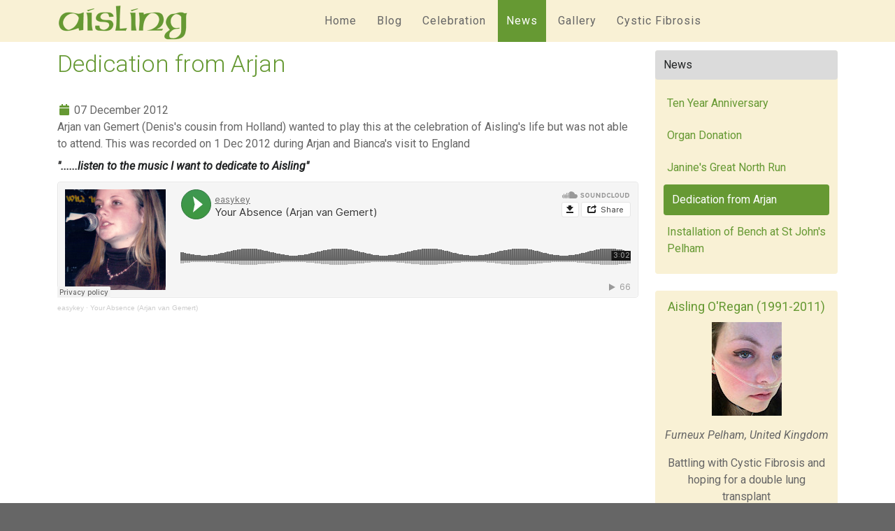

--- FILE ---
content_type: text/html; charset=utf-8
request_url: https://aisling.co/news/dedication-from-arjan
body_size: 3276
content:
<!DOCTYPE html>
<html lang="en">
<head>
	<meta charset="utf-8">
	<meta http-equiv="X-UA-Compatible" content="IE=edge">
	<meta name="viewport" content="width=device-width, initial-scale=1">

	<meta charset="utf-8">
	<meta name="author" content="Denis O'Regan">
	<meta name="generator" content="Joomla! - Open Source Content Management">
	<title>Aisling O'Regan - Dedication from Arjan</title>
	<link href="/images/favicon.ico" rel="shortcut icon" type="image/vnd.microsoft.icon">

	<link href="/media/vendor/joomla-custom-elements/css/joomla-alert.min.css?0.4.1" rel="stylesheet">
	<link href="/media/plg_system_jcepro/site/css/content.min.css?86aa0286b6232c4a5b58f892ce080277" rel="stylesheet">
	<link href="https://fonts.googleapis.com/css2?family=Roboto:ital,wght@0,300;0,400;0,700;1,400&amp;display=swap" rel="stylesheet">
	<link href="/templates/easykey/css/template12.css" rel="stylesheet">

	<script src="/media/vendor/jquery/js/jquery.min.js?3.7.1"></script>
	<script type="application/json" class="joomla-script-options new">{"joomla.jtext":{"ERROR":"Error","MESSAGE":"Message","NOTICE":"Notice","WARNING":"Warning","JCLOSE":"Close","JOK":"OK","JOPEN":"Open"},"system.paths":{"root":"","rootFull":"https:\/\/aisling.co\/","base":"","baseFull":"https:\/\/aisling.co\/"},"csrf.token":"3f84bb22f33dcbd29186ee830e7dbc2a"}</script>
	<script src="/media/system/js/core.min.js?a3d8f8"></script>
	<script src="/media/vendor/bootstrap/js/alert.min.js?5.3.8" type="module"></script>
	<script src="/media/vendor/bootstrap/js/button.min.js?5.3.8" type="module"></script>
	<script src="/media/vendor/bootstrap/js/carousel.min.js?5.3.8" type="module"></script>
	<script src="/media/vendor/bootstrap/js/collapse.min.js?5.3.8" type="module"></script>
	<script src="/media/vendor/bootstrap/js/dropdown.min.js?5.3.8" type="module"></script>
	<script src="/media/vendor/bootstrap/js/modal.min.js?5.3.8" type="module"></script>
	<script src="/media/vendor/bootstrap/js/offcanvas.min.js?5.3.8" type="module"></script>
	<script src="/media/vendor/bootstrap/js/popover.min.js?5.3.8" type="module"></script>
	<script src="/media/vendor/bootstrap/js/scrollspy.min.js?5.3.8" type="module"></script>
	<script src="/media/vendor/bootstrap/js/tab.min.js?5.3.8" type="module"></script>
	<script src="/media/vendor/bootstrap/js/toast.min.js?5.3.8" type="module"></script>
	<script src="/media/system/js/messages.min.js?9a4811" type="module"></script>
	<script src="/templates/easykey/js/template.js"></script>
	<script type="application/ld+json">{"@context":"https://schema.org","@graph":[{"@type":"Organization","@id":"https://aisling.co/#/schema/Organization/base","name":"Aisling O'Regan","url":"https://aisling.co/"},{"@type":"WebSite","@id":"https://aisling.co/#/schema/WebSite/base","url":"https://aisling.co/","name":"Aisling O'Regan","publisher":{"@id":"https://aisling.co/#/schema/Organization/base"}},{"@type":"WebPage","@id":"https://aisling.co/#/schema/WebPage/base","url":"https://aisling.co/news/dedication-from-arjan","name":"Aisling O'Regan - Dedication from Arjan","isPartOf":{"@id":"https://aisling.co/#/schema/WebSite/base"},"about":{"@id":"https://aisling.co/#/schema/Organization/base"},"inLanguage":"en-GB"},{"@type":"Article","@id":"https://aisling.co/#/schema/com_content/article/14","name":"Dedication from Arjan","headline":"Dedication from Arjan","inLanguage":"en-GB","isPartOf":{"@id":"https://aisling.co/#/schema/WebPage/base"}}]}</script>


	<!-- HTML5 Shim and Respond.js IE8 support of HTML5 elements and media queries -->
	<!--[if lt IE 9]>
		<script src="https://oss.maxcdn.com/libs/html5shiv/3.7.0/html5shiv.js"></script>
		<script src="https://oss.maxcdn.com/libs/respond.js/1.4.2/respond.min.js"></script>
	<![endif]-->
</head>
<body class="body news">
	<!-- header -->
	<div id="header" class="fixed-top">
		<!-- contact banner -->
		<div id="mainnav">
			<div class="container">
				<nav class="navbar navbar-expand-lg align-items-end" id="nav" role="navigation">
					<a href="/" class="navbar-brand order-0" id="logo"><img src="/images/logo384x120.png" alt="logo" class="img-responsive"></a>
					<div class="my-auto order-2 order-md-3">
					<a href="#" onclick="jQuery(this).toggleClass('active'); return false;" class="navbar-toggler btn-menu order-1 order-md-2" data-bs-toggle="collapse" data-bs-target=".navbar-switch" aria-expanded="false" aria-label="Toggle navigation">
						<span class="line line1"></span>
						<span class="line line2"></span>
						<span class="line line3"></span>
					</a>
					</div>
					<div class="collapse navbar-collapse navbar-switch order-3 order-md-1" role="navigation">
						<div class="mx-auto">
							
<ul class="navbar-nav menu ">
<li class="nav-item item-101 default"><a href="/" class="nav-link">Home</a></li><li class="nav-item item-116"><a href="http://blog.aisling.co/" >Blog</a></li><li class="nav-item item-115"><a href="/celebration" class="nav-link">Celebration</a></li><li class="nav-item item-117 current active"><a href="/news" aria-current="location" class="nav-link">News</a></li><li class="nav-item item-118"><a href="/gallery" class="nav-link">Gallery</a></li><li class="nav-item item-119"><a href="/cystic-fibrosis" class="nav-link">Cystic Fibrosis</a></li></ul>

						</div>
					</div>
				</nav>
			</div>
		</div>
	</div>
	<div id="spacer">&nbsp;</div>






	<div id="content">
		<div class="container">

			<div class="row">
				<div class="col-sm">
					<div id="main">
						<div id="system-message-container" aria-live="polite"></div>

						<div class="com-content-article item-page" itemscope itemtype="https://schema.org/Article">
	<meta itemprop="inLanguage" content="en-GB">
	
	
		<div class="page-header">
		<h1 itemprop="headline">
			Dedication from Arjan		</h1>
							</div>
		
		
			<div class="info-bar">
	<div class="article-info row muted">

		
			<!--
			<dt class="article-info-term">
													Details							</dt>
			-->

			
			
			
					
												<div class="col-sm create">
				<i class="fa fa-fw fa-calendar"></i>
				<time datetime="2012-12-07T14:33:31+00:00" itemprop="dateCreated">
					07 December 2012				</time>
			</div>			
			
						</div>
</div>	
	
		
								<div itemprop="articleBody" class="com-content-article__body">
		<p>Arjan van Gemert (Denis's cousin from Holland) wanted to play this at the celebration of Aisling's life but was not able to attend. This was recorded on 1 Dec 2012 during Arjan and Bianca's visit to England</p>
<h4><em>"......listen to the music I want to dedicate to Aisling"</em></h4>
<iframe width="100%" height="166" scrolling="no" frameborder="no" allow="autoplay" src="https://w.soundcloud.com/player/?url=https%3A//api.soundcloud.com/tracks/70335960&color=3e9752"></iframe><div style="font-size: 10px; color: #cccccc;line-break: anywhere;word-break: normal;overflow: hidden;white-space: nowrap;text-overflow: ellipsis; font-family: Interstate,Lucida Grande,Lucida Sans Unicode,Lucida Sans,Garuda,Verdana,Tahoma,sans-serif;font-weight: 100;"><a href="https://soundcloud.com/easykey" title="easykey" target="_blank" style="color: #cccccc; text-decoration: none;">easykey</a> · <a href="https://soundcloud.com/easykey/your-absence-arjan-van-gemert" title="Your Absence (Arjan van Gemert)" target="_blank" style="color: #cccccc; text-decoration: none;">Your Absence (Arjan van Gemert)</a></div> 	</div>

	
							</div>

					</div>
				</div>
				<div class="col-sm-3" id="right">
					<div class="moduletable ">
			<h3 class="title">News</h3>		<ul class="category-module">
						<li>
									<a class="mod-articles-category-title " href="/news/ten-year-anniversary">
						Ten Year Anniversary					</a>
					
					
					
					
					
					
							</li>
					<li>
									<a class="mod-articles-category-title " href="/news/organ-donation">
						Organ Donation					</a>
					
					
					
					
					
					
							</li>
					<li>
									<a class="mod-articles-category-title " href="/news/janines-great-north-run">
						Janine's Great North Run					</a>
					
					
					
					
					
					
							</li>
					<li>
									<a class="mod-articles-category-title active" href="/news/dedication-from-arjan">
						Dedication from Arjan					</a>
					
					
					
					
					
					
							</li>
					<li>
									<a class="mod-articles-category-title " href="/news/installation-of-bench-at-st-johns-pelham">
						Installation of Bench at St John's Pelham					</a>
					
					
					
					
					
					
							</li>
			</ul>
</div>
<div class="moduletable ">
		

<div id="mod_112" class="custom ">
	<div>
		<h3 style="text-align: center;">Aisling O'Regan (1991-2011)</h3>
<p style="text-align: center;"><img src="/images/modules/aisling100.jpg" alt="Aisling O'Regan" width="100" height="134" title="Aisling O'Regan" /></p>
<p style="text-align: center;"><em>Furneux Pelham, United Kingdom</em></p>
<p style="text-align: center;">Battling with&nbsp;Cystic Fibrosis and hoping for a double lung transplant</p>
<p style="text-align: center;"><a href="/celebration" class="btn btn-primary">click to find out more about Aisling</a></p>	</div>
</div></div>
<div class="moduletable ">
		

<div id="mod_114" class="custom ">
	<div>
		<p style="text-align: center;"><a href="/gallery" title="Visit the Gallery"><img src="/images/modules/ais-240.jpg" alt="Aisling O'Regan" width="240" height="253" title="Aisling O'Regan" /></a><br /><a href="/gallery" class="btn btn-primary">visit the gallery</a></p>	</div>
</div></div>

				</div>
			</div>
		</div>
	</div>




	<div id="breadcrumbs">
		<div class="container">
			
<ol class="breadcrumb">
	<li class="breadcrumb-item active"><a href="/"><i class="fa fa-home"></i></a></li><li class="breadcrumb-item"><a href="/" class="pathway">Home</a></li><li class="breadcrumb-item"><a href="/news" class="pathway">News</a></li><li class="breadcrumb-item active"><span>Dedication from Arjan</span></li></ol>

		</div>
	</div>


	<div id="foot">
		<div class="container">
			<div class="row">
				<div class="col" id="footer-3">
					
<p class="text-center">Copyright &#169; 2026 Aisling O'Regan. All Rights Reserved. <span class="ek">Website and hosting by <a href="http://www.easykey.uk" target="_blank">easykey.uk</a>.</p>

				</div>
			</div>
		</div>
	</div>

	
</body>
</html>

--- FILE ---
content_type: application/javascript
request_url: https://aisling.co/templates/easykey/js/template.js
body_size: 82
content:
// scrolling
jQuery(window).scroll(function() {
	if ($(document).scrollTop() > 180) {
		$('body').addClass('shrink');
	} else {
		$('body').removeClass('shrink');
	}
});

var lastdrop;
jQuery("document").ready(function(){
	jQuery(".parent > .nav-link").click(function(e){
		if (lastdrop !=  e.target) {
			if ($(window).width() < 990) {
				e.preventDefault();
			}
		}
		lastdrop = e.target;
	});
});